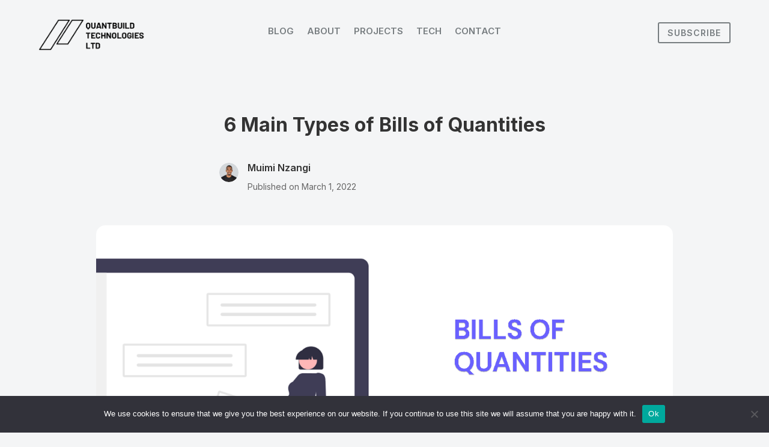

--- FILE ---
content_type: text/html; charset=utf-8
request_url: https://www.google.com/recaptcha/api2/anchor?ar=1&k=6LcmoMoqAAAAANip5hZpIQFDGk31RReMnCI08ZJg&co=aHR0cHM6Ly9xdWFudGJ1aWxkLmNvLmtlOjQ0Mw..&hl=en&v=PoyoqOPhxBO7pBk68S4YbpHZ&size=invisible&anchor-ms=20000&execute-ms=30000&cb=ooaoqzx3njpd
body_size: 48532
content:
<!DOCTYPE HTML><html dir="ltr" lang="en"><head><meta http-equiv="Content-Type" content="text/html; charset=UTF-8">
<meta http-equiv="X-UA-Compatible" content="IE=edge">
<title>reCAPTCHA</title>
<style type="text/css">
/* cyrillic-ext */
@font-face {
  font-family: 'Roboto';
  font-style: normal;
  font-weight: 400;
  font-stretch: 100%;
  src: url(//fonts.gstatic.com/s/roboto/v48/KFO7CnqEu92Fr1ME7kSn66aGLdTylUAMa3GUBHMdazTgWw.woff2) format('woff2');
  unicode-range: U+0460-052F, U+1C80-1C8A, U+20B4, U+2DE0-2DFF, U+A640-A69F, U+FE2E-FE2F;
}
/* cyrillic */
@font-face {
  font-family: 'Roboto';
  font-style: normal;
  font-weight: 400;
  font-stretch: 100%;
  src: url(//fonts.gstatic.com/s/roboto/v48/KFO7CnqEu92Fr1ME7kSn66aGLdTylUAMa3iUBHMdazTgWw.woff2) format('woff2');
  unicode-range: U+0301, U+0400-045F, U+0490-0491, U+04B0-04B1, U+2116;
}
/* greek-ext */
@font-face {
  font-family: 'Roboto';
  font-style: normal;
  font-weight: 400;
  font-stretch: 100%;
  src: url(//fonts.gstatic.com/s/roboto/v48/KFO7CnqEu92Fr1ME7kSn66aGLdTylUAMa3CUBHMdazTgWw.woff2) format('woff2');
  unicode-range: U+1F00-1FFF;
}
/* greek */
@font-face {
  font-family: 'Roboto';
  font-style: normal;
  font-weight: 400;
  font-stretch: 100%;
  src: url(//fonts.gstatic.com/s/roboto/v48/KFO7CnqEu92Fr1ME7kSn66aGLdTylUAMa3-UBHMdazTgWw.woff2) format('woff2');
  unicode-range: U+0370-0377, U+037A-037F, U+0384-038A, U+038C, U+038E-03A1, U+03A3-03FF;
}
/* math */
@font-face {
  font-family: 'Roboto';
  font-style: normal;
  font-weight: 400;
  font-stretch: 100%;
  src: url(//fonts.gstatic.com/s/roboto/v48/KFO7CnqEu92Fr1ME7kSn66aGLdTylUAMawCUBHMdazTgWw.woff2) format('woff2');
  unicode-range: U+0302-0303, U+0305, U+0307-0308, U+0310, U+0312, U+0315, U+031A, U+0326-0327, U+032C, U+032F-0330, U+0332-0333, U+0338, U+033A, U+0346, U+034D, U+0391-03A1, U+03A3-03A9, U+03B1-03C9, U+03D1, U+03D5-03D6, U+03F0-03F1, U+03F4-03F5, U+2016-2017, U+2034-2038, U+203C, U+2040, U+2043, U+2047, U+2050, U+2057, U+205F, U+2070-2071, U+2074-208E, U+2090-209C, U+20D0-20DC, U+20E1, U+20E5-20EF, U+2100-2112, U+2114-2115, U+2117-2121, U+2123-214F, U+2190, U+2192, U+2194-21AE, U+21B0-21E5, U+21F1-21F2, U+21F4-2211, U+2213-2214, U+2216-22FF, U+2308-230B, U+2310, U+2319, U+231C-2321, U+2336-237A, U+237C, U+2395, U+239B-23B7, U+23D0, U+23DC-23E1, U+2474-2475, U+25AF, U+25B3, U+25B7, U+25BD, U+25C1, U+25CA, U+25CC, U+25FB, U+266D-266F, U+27C0-27FF, U+2900-2AFF, U+2B0E-2B11, U+2B30-2B4C, U+2BFE, U+3030, U+FF5B, U+FF5D, U+1D400-1D7FF, U+1EE00-1EEFF;
}
/* symbols */
@font-face {
  font-family: 'Roboto';
  font-style: normal;
  font-weight: 400;
  font-stretch: 100%;
  src: url(//fonts.gstatic.com/s/roboto/v48/KFO7CnqEu92Fr1ME7kSn66aGLdTylUAMaxKUBHMdazTgWw.woff2) format('woff2');
  unicode-range: U+0001-000C, U+000E-001F, U+007F-009F, U+20DD-20E0, U+20E2-20E4, U+2150-218F, U+2190, U+2192, U+2194-2199, U+21AF, U+21E6-21F0, U+21F3, U+2218-2219, U+2299, U+22C4-22C6, U+2300-243F, U+2440-244A, U+2460-24FF, U+25A0-27BF, U+2800-28FF, U+2921-2922, U+2981, U+29BF, U+29EB, U+2B00-2BFF, U+4DC0-4DFF, U+FFF9-FFFB, U+10140-1018E, U+10190-1019C, U+101A0, U+101D0-101FD, U+102E0-102FB, U+10E60-10E7E, U+1D2C0-1D2D3, U+1D2E0-1D37F, U+1F000-1F0FF, U+1F100-1F1AD, U+1F1E6-1F1FF, U+1F30D-1F30F, U+1F315, U+1F31C, U+1F31E, U+1F320-1F32C, U+1F336, U+1F378, U+1F37D, U+1F382, U+1F393-1F39F, U+1F3A7-1F3A8, U+1F3AC-1F3AF, U+1F3C2, U+1F3C4-1F3C6, U+1F3CA-1F3CE, U+1F3D4-1F3E0, U+1F3ED, U+1F3F1-1F3F3, U+1F3F5-1F3F7, U+1F408, U+1F415, U+1F41F, U+1F426, U+1F43F, U+1F441-1F442, U+1F444, U+1F446-1F449, U+1F44C-1F44E, U+1F453, U+1F46A, U+1F47D, U+1F4A3, U+1F4B0, U+1F4B3, U+1F4B9, U+1F4BB, U+1F4BF, U+1F4C8-1F4CB, U+1F4D6, U+1F4DA, U+1F4DF, U+1F4E3-1F4E6, U+1F4EA-1F4ED, U+1F4F7, U+1F4F9-1F4FB, U+1F4FD-1F4FE, U+1F503, U+1F507-1F50B, U+1F50D, U+1F512-1F513, U+1F53E-1F54A, U+1F54F-1F5FA, U+1F610, U+1F650-1F67F, U+1F687, U+1F68D, U+1F691, U+1F694, U+1F698, U+1F6AD, U+1F6B2, U+1F6B9-1F6BA, U+1F6BC, U+1F6C6-1F6CF, U+1F6D3-1F6D7, U+1F6E0-1F6EA, U+1F6F0-1F6F3, U+1F6F7-1F6FC, U+1F700-1F7FF, U+1F800-1F80B, U+1F810-1F847, U+1F850-1F859, U+1F860-1F887, U+1F890-1F8AD, U+1F8B0-1F8BB, U+1F8C0-1F8C1, U+1F900-1F90B, U+1F93B, U+1F946, U+1F984, U+1F996, U+1F9E9, U+1FA00-1FA6F, U+1FA70-1FA7C, U+1FA80-1FA89, U+1FA8F-1FAC6, U+1FACE-1FADC, U+1FADF-1FAE9, U+1FAF0-1FAF8, U+1FB00-1FBFF;
}
/* vietnamese */
@font-face {
  font-family: 'Roboto';
  font-style: normal;
  font-weight: 400;
  font-stretch: 100%;
  src: url(//fonts.gstatic.com/s/roboto/v48/KFO7CnqEu92Fr1ME7kSn66aGLdTylUAMa3OUBHMdazTgWw.woff2) format('woff2');
  unicode-range: U+0102-0103, U+0110-0111, U+0128-0129, U+0168-0169, U+01A0-01A1, U+01AF-01B0, U+0300-0301, U+0303-0304, U+0308-0309, U+0323, U+0329, U+1EA0-1EF9, U+20AB;
}
/* latin-ext */
@font-face {
  font-family: 'Roboto';
  font-style: normal;
  font-weight: 400;
  font-stretch: 100%;
  src: url(//fonts.gstatic.com/s/roboto/v48/KFO7CnqEu92Fr1ME7kSn66aGLdTylUAMa3KUBHMdazTgWw.woff2) format('woff2');
  unicode-range: U+0100-02BA, U+02BD-02C5, U+02C7-02CC, U+02CE-02D7, U+02DD-02FF, U+0304, U+0308, U+0329, U+1D00-1DBF, U+1E00-1E9F, U+1EF2-1EFF, U+2020, U+20A0-20AB, U+20AD-20C0, U+2113, U+2C60-2C7F, U+A720-A7FF;
}
/* latin */
@font-face {
  font-family: 'Roboto';
  font-style: normal;
  font-weight: 400;
  font-stretch: 100%;
  src: url(//fonts.gstatic.com/s/roboto/v48/KFO7CnqEu92Fr1ME7kSn66aGLdTylUAMa3yUBHMdazQ.woff2) format('woff2');
  unicode-range: U+0000-00FF, U+0131, U+0152-0153, U+02BB-02BC, U+02C6, U+02DA, U+02DC, U+0304, U+0308, U+0329, U+2000-206F, U+20AC, U+2122, U+2191, U+2193, U+2212, U+2215, U+FEFF, U+FFFD;
}
/* cyrillic-ext */
@font-face {
  font-family: 'Roboto';
  font-style: normal;
  font-weight: 500;
  font-stretch: 100%;
  src: url(//fonts.gstatic.com/s/roboto/v48/KFO7CnqEu92Fr1ME7kSn66aGLdTylUAMa3GUBHMdazTgWw.woff2) format('woff2');
  unicode-range: U+0460-052F, U+1C80-1C8A, U+20B4, U+2DE0-2DFF, U+A640-A69F, U+FE2E-FE2F;
}
/* cyrillic */
@font-face {
  font-family: 'Roboto';
  font-style: normal;
  font-weight: 500;
  font-stretch: 100%;
  src: url(//fonts.gstatic.com/s/roboto/v48/KFO7CnqEu92Fr1ME7kSn66aGLdTylUAMa3iUBHMdazTgWw.woff2) format('woff2');
  unicode-range: U+0301, U+0400-045F, U+0490-0491, U+04B0-04B1, U+2116;
}
/* greek-ext */
@font-face {
  font-family: 'Roboto';
  font-style: normal;
  font-weight: 500;
  font-stretch: 100%;
  src: url(//fonts.gstatic.com/s/roboto/v48/KFO7CnqEu92Fr1ME7kSn66aGLdTylUAMa3CUBHMdazTgWw.woff2) format('woff2');
  unicode-range: U+1F00-1FFF;
}
/* greek */
@font-face {
  font-family: 'Roboto';
  font-style: normal;
  font-weight: 500;
  font-stretch: 100%;
  src: url(//fonts.gstatic.com/s/roboto/v48/KFO7CnqEu92Fr1ME7kSn66aGLdTylUAMa3-UBHMdazTgWw.woff2) format('woff2');
  unicode-range: U+0370-0377, U+037A-037F, U+0384-038A, U+038C, U+038E-03A1, U+03A3-03FF;
}
/* math */
@font-face {
  font-family: 'Roboto';
  font-style: normal;
  font-weight: 500;
  font-stretch: 100%;
  src: url(//fonts.gstatic.com/s/roboto/v48/KFO7CnqEu92Fr1ME7kSn66aGLdTylUAMawCUBHMdazTgWw.woff2) format('woff2');
  unicode-range: U+0302-0303, U+0305, U+0307-0308, U+0310, U+0312, U+0315, U+031A, U+0326-0327, U+032C, U+032F-0330, U+0332-0333, U+0338, U+033A, U+0346, U+034D, U+0391-03A1, U+03A3-03A9, U+03B1-03C9, U+03D1, U+03D5-03D6, U+03F0-03F1, U+03F4-03F5, U+2016-2017, U+2034-2038, U+203C, U+2040, U+2043, U+2047, U+2050, U+2057, U+205F, U+2070-2071, U+2074-208E, U+2090-209C, U+20D0-20DC, U+20E1, U+20E5-20EF, U+2100-2112, U+2114-2115, U+2117-2121, U+2123-214F, U+2190, U+2192, U+2194-21AE, U+21B0-21E5, U+21F1-21F2, U+21F4-2211, U+2213-2214, U+2216-22FF, U+2308-230B, U+2310, U+2319, U+231C-2321, U+2336-237A, U+237C, U+2395, U+239B-23B7, U+23D0, U+23DC-23E1, U+2474-2475, U+25AF, U+25B3, U+25B7, U+25BD, U+25C1, U+25CA, U+25CC, U+25FB, U+266D-266F, U+27C0-27FF, U+2900-2AFF, U+2B0E-2B11, U+2B30-2B4C, U+2BFE, U+3030, U+FF5B, U+FF5D, U+1D400-1D7FF, U+1EE00-1EEFF;
}
/* symbols */
@font-face {
  font-family: 'Roboto';
  font-style: normal;
  font-weight: 500;
  font-stretch: 100%;
  src: url(//fonts.gstatic.com/s/roboto/v48/KFO7CnqEu92Fr1ME7kSn66aGLdTylUAMaxKUBHMdazTgWw.woff2) format('woff2');
  unicode-range: U+0001-000C, U+000E-001F, U+007F-009F, U+20DD-20E0, U+20E2-20E4, U+2150-218F, U+2190, U+2192, U+2194-2199, U+21AF, U+21E6-21F0, U+21F3, U+2218-2219, U+2299, U+22C4-22C6, U+2300-243F, U+2440-244A, U+2460-24FF, U+25A0-27BF, U+2800-28FF, U+2921-2922, U+2981, U+29BF, U+29EB, U+2B00-2BFF, U+4DC0-4DFF, U+FFF9-FFFB, U+10140-1018E, U+10190-1019C, U+101A0, U+101D0-101FD, U+102E0-102FB, U+10E60-10E7E, U+1D2C0-1D2D3, U+1D2E0-1D37F, U+1F000-1F0FF, U+1F100-1F1AD, U+1F1E6-1F1FF, U+1F30D-1F30F, U+1F315, U+1F31C, U+1F31E, U+1F320-1F32C, U+1F336, U+1F378, U+1F37D, U+1F382, U+1F393-1F39F, U+1F3A7-1F3A8, U+1F3AC-1F3AF, U+1F3C2, U+1F3C4-1F3C6, U+1F3CA-1F3CE, U+1F3D4-1F3E0, U+1F3ED, U+1F3F1-1F3F3, U+1F3F5-1F3F7, U+1F408, U+1F415, U+1F41F, U+1F426, U+1F43F, U+1F441-1F442, U+1F444, U+1F446-1F449, U+1F44C-1F44E, U+1F453, U+1F46A, U+1F47D, U+1F4A3, U+1F4B0, U+1F4B3, U+1F4B9, U+1F4BB, U+1F4BF, U+1F4C8-1F4CB, U+1F4D6, U+1F4DA, U+1F4DF, U+1F4E3-1F4E6, U+1F4EA-1F4ED, U+1F4F7, U+1F4F9-1F4FB, U+1F4FD-1F4FE, U+1F503, U+1F507-1F50B, U+1F50D, U+1F512-1F513, U+1F53E-1F54A, U+1F54F-1F5FA, U+1F610, U+1F650-1F67F, U+1F687, U+1F68D, U+1F691, U+1F694, U+1F698, U+1F6AD, U+1F6B2, U+1F6B9-1F6BA, U+1F6BC, U+1F6C6-1F6CF, U+1F6D3-1F6D7, U+1F6E0-1F6EA, U+1F6F0-1F6F3, U+1F6F7-1F6FC, U+1F700-1F7FF, U+1F800-1F80B, U+1F810-1F847, U+1F850-1F859, U+1F860-1F887, U+1F890-1F8AD, U+1F8B0-1F8BB, U+1F8C0-1F8C1, U+1F900-1F90B, U+1F93B, U+1F946, U+1F984, U+1F996, U+1F9E9, U+1FA00-1FA6F, U+1FA70-1FA7C, U+1FA80-1FA89, U+1FA8F-1FAC6, U+1FACE-1FADC, U+1FADF-1FAE9, U+1FAF0-1FAF8, U+1FB00-1FBFF;
}
/* vietnamese */
@font-face {
  font-family: 'Roboto';
  font-style: normal;
  font-weight: 500;
  font-stretch: 100%;
  src: url(//fonts.gstatic.com/s/roboto/v48/KFO7CnqEu92Fr1ME7kSn66aGLdTylUAMa3OUBHMdazTgWw.woff2) format('woff2');
  unicode-range: U+0102-0103, U+0110-0111, U+0128-0129, U+0168-0169, U+01A0-01A1, U+01AF-01B0, U+0300-0301, U+0303-0304, U+0308-0309, U+0323, U+0329, U+1EA0-1EF9, U+20AB;
}
/* latin-ext */
@font-face {
  font-family: 'Roboto';
  font-style: normal;
  font-weight: 500;
  font-stretch: 100%;
  src: url(//fonts.gstatic.com/s/roboto/v48/KFO7CnqEu92Fr1ME7kSn66aGLdTylUAMa3KUBHMdazTgWw.woff2) format('woff2');
  unicode-range: U+0100-02BA, U+02BD-02C5, U+02C7-02CC, U+02CE-02D7, U+02DD-02FF, U+0304, U+0308, U+0329, U+1D00-1DBF, U+1E00-1E9F, U+1EF2-1EFF, U+2020, U+20A0-20AB, U+20AD-20C0, U+2113, U+2C60-2C7F, U+A720-A7FF;
}
/* latin */
@font-face {
  font-family: 'Roboto';
  font-style: normal;
  font-weight: 500;
  font-stretch: 100%;
  src: url(//fonts.gstatic.com/s/roboto/v48/KFO7CnqEu92Fr1ME7kSn66aGLdTylUAMa3yUBHMdazQ.woff2) format('woff2');
  unicode-range: U+0000-00FF, U+0131, U+0152-0153, U+02BB-02BC, U+02C6, U+02DA, U+02DC, U+0304, U+0308, U+0329, U+2000-206F, U+20AC, U+2122, U+2191, U+2193, U+2212, U+2215, U+FEFF, U+FFFD;
}
/* cyrillic-ext */
@font-face {
  font-family: 'Roboto';
  font-style: normal;
  font-weight: 900;
  font-stretch: 100%;
  src: url(//fonts.gstatic.com/s/roboto/v48/KFO7CnqEu92Fr1ME7kSn66aGLdTylUAMa3GUBHMdazTgWw.woff2) format('woff2');
  unicode-range: U+0460-052F, U+1C80-1C8A, U+20B4, U+2DE0-2DFF, U+A640-A69F, U+FE2E-FE2F;
}
/* cyrillic */
@font-face {
  font-family: 'Roboto';
  font-style: normal;
  font-weight: 900;
  font-stretch: 100%;
  src: url(//fonts.gstatic.com/s/roboto/v48/KFO7CnqEu92Fr1ME7kSn66aGLdTylUAMa3iUBHMdazTgWw.woff2) format('woff2');
  unicode-range: U+0301, U+0400-045F, U+0490-0491, U+04B0-04B1, U+2116;
}
/* greek-ext */
@font-face {
  font-family: 'Roboto';
  font-style: normal;
  font-weight: 900;
  font-stretch: 100%;
  src: url(//fonts.gstatic.com/s/roboto/v48/KFO7CnqEu92Fr1ME7kSn66aGLdTylUAMa3CUBHMdazTgWw.woff2) format('woff2');
  unicode-range: U+1F00-1FFF;
}
/* greek */
@font-face {
  font-family: 'Roboto';
  font-style: normal;
  font-weight: 900;
  font-stretch: 100%;
  src: url(//fonts.gstatic.com/s/roboto/v48/KFO7CnqEu92Fr1ME7kSn66aGLdTylUAMa3-UBHMdazTgWw.woff2) format('woff2');
  unicode-range: U+0370-0377, U+037A-037F, U+0384-038A, U+038C, U+038E-03A1, U+03A3-03FF;
}
/* math */
@font-face {
  font-family: 'Roboto';
  font-style: normal;
  font-weight: 900;
  font-stretch: 100%;
  src: url(//fonts.gstatic.com/s/roboto/v48/KFO7CnqEu92Fr1ME7kSn66aGLdTylUAMawCUBHMdazTgWw.woff2) format('woff2');
  unicode-range: U+0302-0303, U+0305, U+0307-0308, U+0310, U+0312, U+0315, U+031A, U+0326-0327, U+032C, U+032F-0330, U+0332-0333, U+0338, U+033A, U+0346, U+034D, U+0391-03A1, U+03A3-03A9, U+03B1-03C9, U+03D1, U+03D5-03D6, U+03F0-03F1, U+03F4-03F5, U+2016-2017, U+2034-2038, U+203C, U+2040, U+2043, U+2047, U+2050, U+2057, U+205F, U+2070-2071, U+2074-208E, U+2090-209C, U+20D0-20DC, U+20E1, U+20E5-20EF, U+2100-2112, U+2114-2115, U+2117-2121, U+2123-214F, U+2190, U+2192, U+2194-21AE, U+21B0-21E5, U+21F1-21F2, U+21F4-2211, U+2213-2214, U+2216-22FF, U+2308-230B, U+2310, U+2319, U+231C-2321, U+2336-237A, U+237C, U+2395, U+239B-23B7, U+23D0, U+23DC-23E1, U+2474-2475, U+25AF, U+25B3, U+25B7, U+25BD, U+25C1, U+25CA, U+25CC, U+25FB, U+266D-266F, U+27C0-27FF, U+2900-2AFF, U+2B0E-2B11, U+2B30-2B4C, U+2BFE, U+3030, U+FF5B, U+FF5D, U+1D400-1D7FF, U+1EE00-1EEFF;
}
/* symbols */
@font-face {
  font-family: 'Roboto';
  font-style: normal;
  font-weight: 900;
  font-stretch: 100%;
  src: url(//fonts.gstatic.com/s/roboto/v48/KFO7CnqEu92Fr1ME7kSn66aGLdTylUAMaxKUBHMdazTgWw.woff2) format('woff2');
  unicode-range: U+0001-000C, U+000E-001F, U+007F-009F, U+20DD-20E0, U+20E2-20E4, U+2150-218F, U+2190, U+2192, U+2194-2199, U+21AF, U+21E6-21F0, U+21F3, U+2218-2219, U+2299, U+22C4-22C6, U+2300-243F, U+2440-244A, U+2460-24FF, U+25A0-27BF, U+2800-28FF, U+2921-2922, U+2981, U+29BF, U+29EB, U+2B00-2BFF, U+4DC0-4DFF, U+FFF9-FFFB, U+10140-1018E, U+10190-1019C, U+101A0, U+101D0-101FD, U+102E0-102FB, U+10E60-10E7E, U+1D2C0-1D2D3, U+1D2E0-1D37F, U+1F000-1F0FF, U+1F100-1F1AD, U+1F1E6-1F1FF, U+1F30D-1F30F, U+1F315, U+1F31C, U+1F31E, U+1F320-1F32C, U+1F336, U+1F378, U+1F37D, U+1F382, U+1F393-1F39F, U+1F3A7-1F3A8, U+1F3AC-1F3AF, U+1F3C2, U+1F3C4-1F3C6, U+1F3CA-1F3CE, U+1F3D4-1F3E0, U+1F3ED, U+1F3F1-1F3F3, U+1F3F5-1F3F7, U+1F408, U+1F415, U+1F41F, U+1F426, U+1F43F, U+1F441-1F442, U+1F444, U+1F446-1F449, U+1F44C-1F44E, U+1F453, U+1F46A, U+1F47D, U+1F4A3, U+1F4B0, U+1F4B3, U+1F4B9, U+1F4BB, U+1F4BF, U+1F4C8-1F4CB, U+1F4D6, U+1F4DA, U+1F4DF, U+1F4E3-1F4E6, U+1F4EA-1F4ED, U+1F4F7, U+1F4F9-1F4FB, U+1F4FD-1F4FE, U+1F503, U+1F507-1F50B, U+1F50D, U+1F512-1F513, U+1F53E-1F54A, U+1F54F-1F5FA, U+1F610, U+1F650-1F67F, U+1F687, U+1F68D, U+1F691, U+1F694, U+1F698, U+1F6AD, U+1F6B2, U+1F6B9-1F6BA, U+1F6BC, U+1F6C6-1F6CF, U+1F6D3-1F6D7, U+1F6E0-1F6EA, U+1F6F0-1F6F3, U+1F6F7-1F6FC, U+1F700-1F7FF, U+1F800-1F80B, U+1F810-1F847, U+1F850-1F859, U+1F860-1F887, U+1F890-1F8AD, U+1F8B0-1F8BB, U+1F8C0-1F8C1, U+1F900-1F90B, U+1F93B, U+1F946, U+1F984, U+1F996, U+1F9E9, U+1FA00-1FA6F, U+1FA70-1FA7C, U+1FA80-1FA89, U+1FA8F-1FAC6, U+1FACE-1FADC, U+1FADF-1FAE9, U+1FAF0-1FAF8, U+1FB00-1FBFF;
}
/* vietnamese */
@font-face {
  font-family: 'Roboto';
  font-style: normal;
  font-weight: 900;
  font-stretch: 100%;
  src: url(//fonts.gstatic.com/s/roboto/v48/KFO7CnqEu92Fr1ME7kSn66aGLdTylUAMa3OUBHMdazTgWw.woff2) format('woff2');
  unicode-range: U+0102-0103, U+0110-0111, U+0128-0129, U+0168-0169, U+01A0-01A1, U+01AF-01B0, U+0300-0301, U+0303-0304, U+0308-0309, U+0323, U+0329, U+1EA0-1EF9, U+20AB;
}
/* latin-ext */
@font-face {
  font-family: 'Roboto';
  font-style: normal;
  font-weight: 900;
  font-stretch: 100%;
  src: url(//fonts.gstatic.com/s/roboto/v48/KFO7CnqEu92Fr1ME7kSn66aGLdTylUAMa3KUBHMdazTgWw.woff2) format('woff2');
  unicode-range: U+0100-02BA, U+02BD-02C5, U+02C7-02CC, U+02CE-02D7, U+02DD-02FF, U+0304, U+0308, U+0329, U+1D00-1DBF, U+1E00-1E9F, U+1EF2-1EFF, U+2020, U+20A0-20AB, U+20AD-20C0, U+2113, U+2C60-2C7F, U+A720-A7FF;
}
/* latin */
@font-face {
  font-family: 'Roboto';
  font-style: normal;
  font-weight: 900;
  font-stretch: 100%;
  src: url(//fonts.gstatic.com/s/roboto/v48/KFO7CnqEu92Fr1ME7kSn66aGLdTylUAMa3yUBHMdazQ.woff2) format('woff2');
  unicode-range: U+0000-00FF, U+0131, U+0152-0153, U+02BB-02BC, U+02C6, U+02DA, U+02DC, U+0304, U+0308, U+0329, U+2000-206F, U+20AC, U+2122, U+2191, U+2193, U+2212, U+2215, U+FEFF, U+FFFD;
}

</style>
<link rel="stylesheet" type="text/css" href="https://www.gstatic.com/recaptcha/releases/PoyoqOPhxBO7pBk68S4YbpHZ/styles__ltr.css">
<script nonce="Bt2jfRBIQZXoi2kyDhXslA" type="text/javascript">window['__recaptcha_api'] = 'https://www.google.com/recaptcha/api2/';</script>
<script type="text/javascript" src="https://www.gstatic.com/recaptcha/releases/PoyoqOPhxBO7pBk68S4YbpHZ/recaptcha__en.js" nonce="Bt2jfRBIQZXoi2kyDhXslA">
      
    </script></head>
<body><div id="rc-anchor-alert" class="rc-anchor-alert"></div>
<input type="hidden" id="recaptcha-token" value="[base64]">
<script type="text/javascript" nonce="Bt2jfRBIQZXoi2kyDhXslA">
      recaptcha.anchor.Main.init("[\x22ainput\x22,[\x22bgdata\x22,\x22\x22,\[base64]/[base64]/bmV3IFpbdF0obVswXSk6Sz09Mj9uZXcgWlt0XShtWzBdLG1bMV0pOks9PTM/bmV3IFpbdF0obVswXSxtWzFdLG1bMl0pOks9PTQ/[base64]/[base64]/[base64]/[base64]/[base64]/[base64]/[base64]/[base64]/[base64]/[base64]/[base64]/[base64]/[base64]/[base64]\\u003d\\u003d\x22,\[base64]\\u003d\x22,\x22wpbDnsK7wpXDksKAwrXCl0NuNxzCiMOIfcKmLkl3woJxwr/[base64]/ChWPDvAfDhsOQKsKcBUJON8KPw4XDvMK0woU5w7XDi8OidsOKw7BwwowXWz/DhcKVw5YhXwltwoJSOiLCqy7Cni3ChBlzw4ANXsKKwonDohptwrF0OUDDvzrCl8KZHVFzw4Q3VMKhwqEORMKRw6ooB13CtHDDvBBbwo3DqMKow6Eyw4d9Cz/DrMOTw6TDsxM4wrnCqj/DkcOIIGdSw6xlMsOAw5FjFMOCZsKrRsKvwobCucK5wr01LsKQw7seIwXCmxs3JHvDhi1Va8KxJMOyNhAfw4hXwrbDlMOBS8OJw6jDjcOEesOFb8O8ZMKRwqnDmF/DmAYNfjs8wpvCsMKbNcKvw6rClcK3Nm0fVVNBKsOYQ3LDiMOuJEfCnXQnf8KGwqjDqMO7w4pRdcKqDcKCwoUzw6IjaxPCtMO2w57CpMKybz4Pw442w5DCu8KgcsKqB8O7ccKLGsK/[base64]/DucKRwqRdP0bDg35Gw41Uw4LDmFsBw6Iee1VOV0PClyAwFcKTJMKZw6hqQ8Odw4XCgMOIwqI5IwbCrcK4w4rDncKHScK4CzBKLmMbwpAZw7ckw49iwrzCljXCvMKfw5YGwqZ0JsO5Kw3Cug1MwrrCs8OGwo3CgQnCt0UQVcKNYMKMF8Ozd8KROU/CngcOEys+dFzDjhtiwrbCjsOkSMKpw6oAacOWNsKpLsKdTlhUQSRPPC/DsHI0wr5pw6vDu1tqf8Khw5fDpcOBPMKmw4xBNE8XOcODwqvChBrDshrClMOmWndRwqovwph3ecK/Ti7ChsOYw6DCgSXCm25kw4fDrkfDlSrCoTFRwr/DjcOMwrkIw7sLecKGBnTCq8KOEsO/wo3Dpy0Owp/DrsK5HykSesO/JGgpdMOda1vDmcKNw5XDg19QOyQFwp3Cq8Ovw7FDwozDqFXCqQVPw5TDvSJmwo4kdCYlSk3CpcKgw5HCoMKbw5QdGgPCjSN8wrlhPsK7McO/wrjDiAQjUhHCvVvDnms9w7Y1w4zDmBwmVGN1bMKhw7x5w6QjwoEXw7zDkhDCgDLCrMKIwr/DhjkJU8K5w4HDuywlQcOLw6bCtsKSw53DlEnCg0hyD8OtIcK4O8K7w53Cj8K/[base64]/TsOrw6pVGS3DrCtJVwxEwrNrw5QjdcKSV8Ozw5vDsgrCh0Isdk7DhC/DisK0IcKee0U4w4s7Z2HCnlNCwqoww7zDi8KXEk/Cr23DmsKDDMK8SsOrw64VXsOPK8KFaEzCoAdLN8Kdwq/[base64]/Cl8O3KsO2wox2w4o5H8Ktw7ZaHsKRwq7DjHbCscK4w7zCsgEQPsK5wrtiFB7DpcK5DWnDr8OVM3t/XTXDo2vCnnJsw4IDf8KvQcOhw5LCs8KULWDDlsOjwrXDpsKSw5dUw79zUcK5wr/CssKmw6zDnWHCksKFCCJ7Y2LDtMObwpAaWzQuwq/[base64]/DnMOpw63CpMKZaHMGQMOgCsONwrAhwo0zb1fDlcOBwoM+wo7CpW/[base64]/L37DnVBNTEA3w5/ChWnCpcKRwqXDvF5fwo52w5VWwqUaUVrDkivDucKUwpHCrsKgHcKXXks7UBjDlcOOQhPCuQgowr/Cni1Hw7QBRAd+cXZawrLDtcKiGScewrbCp3t/w7APwqjCjsOCSyvDn8KswobCgm3DkjhUw4fCicK+J8KDwpfCo8O8w7t0wqd6JMOsIMKGYMOrwobClMKsw7jDnGvCnW3DkMKqTMOnw7vCoMOfDcOSwogfHTTChR/CmVtTw6jDpTNwwovCs8OqD8OcY8OLDyTDjWLCk8OiFsOdwq5xw5fDtMOLwonDsCYbG8OWLH3Cj2/[base64]/CpcOdw4JQwpTDoRbDiyMzCzYTTkXCosKHw4RDGGFBw6/DtsKywrPCpiHCrcOyRCkdwqnDnUcJOcKvwr/[base64]/CvjYrZsOwJHvDgy85Flh0H8K9wqjChcOCw5NlN1PCt8KAdhdMw50fP1rDrDTCqcKoQsKdaMOrX8Kgw5nCpATDkXPCnMKAw4Nlw6hgJMKRwo3ChCPDhGzDl1TDjU/DpzbCsFTDgzkvTwTDhRhaNg9FDsOyVBPDqsO/[base64]/Dr17Dmlhvwptlw6Y5w71Jw5XDqXPDocKtwqfDpsKdeCJjw5rDnBHDkMKywr3CtzDCuksqdV9Aw7fDu0jDmixtB8OQU8Oww5M0GMOXw67CnMKzMsOmAFo6HVoEVsKudMKKwrNdGVjCr8OWwqwqFw4vw6wICCrCoGPDmXEQw4jDvcKWDm/CqXg2U8ODFsO9w7HCiQMVw7tpw7rDkB05M8Kjwr/Cq8Ouw4zDqMKzwo4iOsKfwqhGwpjDkRRQYW8fGcKCwq/DosKUwovCsMOPaG8hfVBlA8K3wokPw4JRwqXDosO7w7nCpVNYwo13wr7DpMO0w47DisK1OQ97wqYbEV4QwrDDrARHwoFPwo3DtcOjwrlUF05rW8OCw60jw4YvRyxmc8Oaw7APflYmYzvCiGLDgSQ0w57DgGTDp8Oudn5lP8K/wqnDsHzCiBgJVBLDl8K8w44PwqFlZsKgwoTDk8OawrfDg8OCw6/DusKjO8KCwqXCoX/Dv8K6w6YXI8KjG08pwpLCkMKswojCjDzDvT5Iw7/DpgwCw5ZfwrnDgMKkCFLCu8Orw5gJw4TClWkUWwfCmnHDr8Kqw7vCvMKiL8K0w79lP8OCw6rDkcODRxvDkFDCsnMIwrTDnALCmcK6BS5yHmfCkMO7HcKjITXCnB/Du8O0wrctw7jCtSvCvDV1w43DojrCjSbDv8KQWMKVw5XCgXwwFTLDj3UGXsOoTsOpCHskJzrCoUkkM1DDkgB4w5hBwozCsMKoSMO5wpvDgcO3wozCvGReEMKtSk/Chw4xw7bCh8K2NFMWYcODwpJkw7M0JBLDm8KVe8KwSFzCg2rDp8KXw7dWKjMFakxKw7tEwqMywrHDqMKEw5/CujHCtUVxecKbw4gIAzTCk8OAwoBvKgtHw6MVasK5LRPDqipvw7rDrj7DonAVfjI+ABzDujkbwqvDtMO1BypwHsK8wqNAXsKew7PDs1IVInNYfsKdbMO4wpvDvMOhwrIgw43CmgbDqMKdwr8jw7NQwrQLGW/DrWA3w4nCqmnDocKjfcKBwqgIwr/CjsKbWcOaY8KZwrh4Zm3ChgV/DsOpTcO/NMK/wq0oCEPCmsO4c8OjwoTDv8O9wowFHSNNw7nClcKaecOHwrEKdHDDsijCmsOcGcOaH3xOw4nDlsKsw60cAcOewoBgB8OxwoljHsK8woNpSsKDaRYCwr1Yw6/ChsKLw4bCtMKNUcOUwo/CrAx5w5XDmCnDpMK+YsOsNMKcwr9GE8O6LsOXw6g+FcKzw7bCs8KrGE8ww5UjCcOywqQaw6NEwq7CjBbDhFHDusKIwpnCh8OUwqfCqg/DicKnw7PCicK0YsKlbzUZPHo0P37DqEl7w5PConLCg8KXXwtJUMKtUCzDlQfCjHvDhMKCL8KbUwDDrcKXRxzCjsKZCsKMaGDCsUTCuTLDkCM7QcOmwoQnw5bDnMOpwpjDn2/Cm1I2EQJPBmVUTcKrABB5w5fDj8KbEhIEBMOscA1GwrDDnMOJwrt0w6/DnX3DqSTCusKoAX/[base64]/Dq8KWQ3PDtcKCw5LDtDrCgSfDvCzDqWERwqHCusOJw4DDi3RJKDILw4goV8KOwro/wo7DuSjDvlDDiHh8fyTClsKsw7bDv8OLEADDh2XClVnDujTCj8KQZ8KkBsOZwptJLMOZw40jLsKRwpJsW8OHwogzZDBxL2LCusOwNwDCqA/[base64]/b8Ofw7I7K8K6ScKUwpwgwpvCvsKAwqvDlzTDocOKbMKKW2x7OELCosOBFsKQwr7Dp8Kawo8rw7bDhzdnWxPCtwAkaWI9KVEww5A3KsO7wpI2MinCpijDuMOEwr54wrpUGMKHa0/DslYdcMKoIDxbw5bCscOFacKXeSVXw7JsJFrCpcOjYArDsyRswpHDu8KKwrUFwoDDoMOGCMKkdmDDoEPCqsOmw43DrFwkworDssOPwqnDkmsWwpELwqQzdcK/[base64]/wpLDmMKvwqVXCcKEwqDDrwVTwqLDi1XCsh3DqMKlw4kDwp0LQlp+wpFDOsOOw4E0OnnDsw7CrkElw4Rjwr84MRHCpUPDu8KPw4E+NMOjwrDCpsOCLyYaw4F/ZQIgw7hJNMKqw5hbwod4wpACUsKKBMKjwqV9cgROFlXCpCEqAzPDuMKSL8KxP8KNL8K7BUg6w4Udeg/DgW/Cp8OPwpvDpMOjwrNBG0XDkMKmdXTDt1EbImIIZcKcJMKNI8Kpw5zCnGXDnsORw5HCoVkBP3l2w4jCoMOPG8ORbcOgw5JiwqfDlMKDccK1wqcsworDjAwUByRkw6fDmlMwGcO4w6MQwobCnMO+bANDIcKvPyDCol/Dq8OFI8KvATTDu8O6wpXDjkTCkMK8Yxc4w6xDQBrCq3ofwqddCMKewpJCV8O6QCTCsmRDwocSw6rDhkJXwoFTeMOMVE/DplPCsm8KNUNPwrVBw4/[base64]/w5LDiHJvwqvDpnQzw6DDlcKswoxEw4fCqBZ+wqTDi2bCmcKIwr4mw4gGe8OQAzFTwqrDhAnDvmrDsUbDn1/Cq8KdC2BWwrBYw77ChgTCnMOtw5gLwoxHC8ONwrPDosKzwofCoGEqwqTDjMONAx8HwqnCtyN0RBd/w77Cs0sbDEbCmiLCuk/Dh8O/w7HDpmjDsGTDm8KbIwpTwrrDtcKawoXDt8O5McK1wogfcSHDnx80wo3DrF9xaMKRUMKISQDCtcOaeMO9XMKFwqFBw5jCpnrCrcKNZMKhTMO/wr4KIMOnw7J7wr/DgcOiUXI7fcKOwohkQsKNJnrDu8OTwo5PbcO1w6zCrj3CkCgSwroKwqlVU8Ksb8KWfynDsV1EWcO/wpPDnMKHwrXCpMOaw6jDgivCjErCq8KQwo7CtcK+w5nCpDHCh8K7EsKOaH/Dj8OFwqzDtsOkw5TCgMOHw6wKbcKcwpRIQxQzwqUMwqIPKcKoworDkW/[base64]/CskdBPsKBAsONPMKdbAlXHcK7LsO9w4luewnDj3/CnsK0RHBeMgFPwogOJsKcwqVCw4DCiHFiw63DlB7DvcOyw47DrS3Dvx3CiTMkwp/Dox4HaMO3JXfCpjLCqMKEw7J/[base64]/DvcOgb8O5w6fCssOMC28HEsOJwoFob8OxY0gsOsOCw7zDkcOew4vCt8OiHcKMwoVsPcOjwovDkDbCt8OgWEXDriw9wqtZwpPCqMOmwohYWW/Dn8KEEzxDYU9jwpHCmUtDw5rDt8KkdcOBEnpkw4AFKcKww4rCkMOOwp/CiMO+FFIkWyp9KyQrwrjDjARyfsOQw4MLwoNSZ8OQOsOvYcKpw5PDlcK4JcOXwrrCp8Kiw449w5BswrU7EsKhWm0ww6XDksOiw7HCr8Ogw57CpS3CknDDkMKXwppHwo/Cl8Kaa8K4wopbWcOZw6bCnkQiGsK6w71xw6wrwprCoMKDwrFGSMKRasOnwp/[base64]/Dj8OIw4PDtxF1wrXCrMO5HMKtZsKewqpxQyI9wqrDl8Kqwq5KbWfDjcOQwojCi0Vsw7XDl8OMC2LDrsO9VDLClcKHaSPCmX1AwqHCoizCmnNow6M9f8KYKEJxwpzCisKXwpDDm8Kow67DoT9LbMKJw4HDpsOABVokwoXDs2huwprDgW1vwoTDhMOeDj/DsFHDlsOKOX1bw5jClsOUw7Yww4rCj8OqwqFWw5LCv8KBI3F3aB5yK8Krw5PDi0oxw7YhN1LDisOfZ8OlDcOhAVpvwp3Dv0BHwq7ChG7DtsKzwqNqUsK6w7gkfcOjMsOMw4knw7bClcKofxbCi8KZw7DDlMOcwpbCnsKEUTU6w7A/ZXLDsMKtw6TCm8Osw5fDm8O1wqjCgzHDqndPwr/CvsKTQFZcKnvDlBhWw4XCrsKcw5vDnEnCkcKNw5Vhw7LCgMKOw7RpeMKZwoDCmzjCjT7DrgonaCjCkDAkNXJ7w6JRfsK1XDoHcDvDr8OBw55ow6pUw43DuAnDiH/[base64]/B8O1wrZedsKpOcKuYDVBWlBkw5fDt8KMck0Qc8OLwqETw7Idw4kbGitjfB82EsK2RsOBwpnDqMKjwrTDqEDDu8KFRsO6I8KzD8Kdw7rDicKJw4/DphvCvxsPYXxVUm/DusOGfMO9McOSHcK+wo0nFmxAdDPCix3DtWlTwp/ChG1gY8OSwrDDqMKxwpJDw7BFwqHDocK6wpTCm8O1McKzw43DvsKQwqkZThTCisK0w53ChcOAe2rDm8KAw4bDtMOKfgXDgRZ/[base64]/Cs8O5EcOSCMOsw7rCqcK/w7lZw4nCu8K/w71Ka8KOS8O3BsO9w5TCpB3ChMOJLn/DlG/Cig9Mw5nCssK5LsKowqAVwr0ZGXApwok2K8Kew68fPmUHwoEpwrTDp3zCgcK0LWgHw4XCiw1mK8OMwpjDssO8wpjCkn/[base64]/CmMOVw717woDDjzPCisOVQMKSDMOONy1zcWQ1w4YcREfCh8KAelM0w4rDjXxsR8OvT27DiA/DsmYtJ8KwGi3Dg8OqwpvCnXczwrDDpxd+F8OTNxkBAl3CrMKOwoJSWxDCg8Oqwq7CtcOhw6AVwqfDjsOzw63DlVbDgsKVwqnDhx7DhMKTw5TDuMO6EGvCssKBLcOhw5M6YMOgKsO9PsK2ZX43wrsfRcORCTPCnGzDsSDCgMOKUk7Dn0LCpcKZwr7DrVbDnsOywqc/[base64]/worCmR8kwpjCpsKowpRcwp9TIGvDr8KNwqgfHXMxcsKowrPDi8KbJ8OPPMKKwpAmacO9w6bDnsKTIRpcw7PCqB1tci5ww7/DgsOAEsO3fATCgk9AwqBfP2vCg8OHw5YNUTtNBsOGwooUQMKnB8KqwrlQw7F1ZgHCgHBFw53Dt8OuEkUgw6Ibwo4xS8K5w6LCmm3Dj8O2RMOmwojCiiFsMjPDkcOzw6XCt2DCiHI4w5EWHk3CucKcwqB4GsKtKsK9EQR+w6/Dhwcgw6JTIW/Dm8O/XWAOwokKw43CscO8w6ArwpzClMKaVsKOw44kRSZUBxl5bsOADsO2woQHwqUyw7RAfsKvYi1PBBAww6DDmSjDmsObDjwmVWgVw5PCqB1CZmMVLGPCiknCiDAMV1kQwrHDlm/Cuj5nQWcGeHw0MsKfw74dRj3CmsKAwq8ZwoArfMOjCMKsGDJZHcKiwqx2wpZMw7zDp8OSWsOCMSHDqsO3JsOiw6LDthpcw77Dk2PCuyvCkcOhw7zDtcOvwrI+w7MdEAg/[base64]/[base64]/DuVJ7wos3w6bChXzCjE/Cs8K+wobCgCMtw4vCtMKxwpAMT8Ozwq5GInPDhmcOZ8KWw6whw6zCosOdwoLDisOxHgTDrsKRwprDuTrDiMKjEMKFw7/CiMKiwo7Cqhw1H8KiKlAlw6J4wpJHwoJ6w5pxw63DkmILBcK8woJBw4R6CWMJwo3DhDnDpMOlwp7Cpz7Dm8Odw5nDtcOKZ3xPHmxoMg8vA8OBw5/DuMK+w6lOLElTAcKowoQILnHDmlBYSBrDoTt9Pk8zwp/DgsKENx9Ow6lAw511wpXDunvDj8K+JXbCmsK1w4tDwpFBwosSw53CiBJpFcKxR8Kwwpd0w5QDBcO3UwhzLV3CsgzDq8OLwqXDvSdAw63Ct37DuMKFCU/DlcKgJ8O+w401KGnCh0gtbknDmsKNRMOPwqYGwo50A3F/[base64]/DlARGwozDnAsJw7HCnMKDwos6w77DkBN+YTjDlsO4w5FFGMOiwobDoFbCusOFciDCk21BwpLCqcKdwod/wp0WG8KdEW1/[base64]/DrcO8w7RCwpMiwo55w4o9D8KaEsOWF2/Dp8KEHgUGUcKtwpUcw4vDljjDrDQtwrzCusOnwpg6M8KjESbDg8K3OsOCXRjCq1rDoMKWUD92MjjDhcO8Vk/CgcO4wr/DlhfCsTHDiMKew7JAFjsQKsKZcnR2w6Unw7BDcsKXw6NkfnjDkcO8w7fDq8K6X8OmwphpdA3CgU3Ct8KnT8Ouw57DusKkwpvCmsOxwrXCvU52wo4faG3DhBB6QzLDmyrCi8O7w4LDi2dUwoZew7JfwqsxesOWFMO/RH7ClcKyw6s9EjYNOcOYbBQFXcK+wrxAZcOSKMOCUcKaKgHDjV5LbMKww4t+w57DnMKSwrPChsKLcTp3wo1lBsKywr3Di8K2csK0EMOWwqFtw6lAw57DiXnCvsOsCF0YcybDgmTCi10danxNdXjDiw/DhGrDiMOHdjIHIcKhwrnCuGHDnkXCv8KywqzCvMKZw49vw6wrCVLCqgfCg2DDvxLChzrCi8OZCMKBV8KOw5fDj2Y2bkPCpMOaw6FNw6tCIADCkB4jKVhOw5tlIEBew6orwr/DhcKIwqIBZMKhwpoeUF56JU/CtsKoa8O/YMK8cGFHw7VdD8KxWmVPwoQSw4wTw4jDhcOBwrksfVzDvcKGw4HCihhWMgp+TsKKOETCpMKDwpgDTcKJYkpJFcOncsOTwo0kIm03T8OdcXPDtFrDnMKKw5jDicOAe8O7woAzw7jDpsK3LCDCv8O1TcOpWDAIV8OnVFbCrQFBw4bDoC/DtyLCtyTDgWbDgFdUwo3Djw3CkMOTODMdCsOMwplJw5Y4w5nCnxUBw6VBLMKvXRXCmsKRL8O1Z2LCrRLCvwoCRCQNA8OKK8OEw5Itwp57AMKhwrbCkndFFnbDp8K2wqEfPcKIN1vDt8OxwrLClsKCwr1pwpZ6Y1tNC3/CvDTCoCTDoEfCisKzRMOdWcO0JlvDg8OBe3bDmHpPC1PDmcKyC8O2w58nYE8tasOJY8KRwoRvTMKTw5nDslAhNgTCrgN7wp4PwrPCowbDqwtow7Zuw4DCtWbCtcOlZ8KIwrzCrgRFwrfDrHJRdcKFXG0kwrd8w5sTw5J5wp90TcOJCcOJWMOqM8OpdMOww6/DsXXCkn3CpMKkwoXDicKkcG7Dij8Owr3DmcOawrvCo8KZD39Owqxbw7DDi3A+DcOvw4HClR07wpdXw48Wd8OJwrvDgE06bVVjHcKIfsOmwoceNsKnXDLDrsK3J8ONM8OmwqsAbsK8ZcKFw6hiZz/CvQ3DsRxsw4tNVXbDqcK5PcKww5k0d8K4cMK4cnbCmsOWDsKrw5HCi8KFGm9Kwqd9w7nDrVFmwpnDkT8KwrvCr8K4GX9ULx8OTcKxPE/CjlpBfwt4NznDk3vCi8OZQlwdw7w3A8KLCcOPRMK2wqIyw6LDjkYGNlvCmAZ+UDVTw6d0bCXCscOkLmfCkkhKwok6HCAQw5bDisONw5rCicO2w5J3w7PCmwdGwrjDisO5w6rCj8OcRw18QMOuSX3CjMKQY8OiASjCmTVqw6/Co8OYwp3DosKjw6khfcOtIznDgcOTw68sw6rDtQjDkcOARcOaAMODXMOQDm54w6liBsOsLGnDtsOgcD/Cvn7DpWo+WMOSw5QBwoZ7wq19w7tAwrFOw7JeBlIHwpxzw45OAWTCrcKBEcKidcKde8KpVcOAb0zDpykgw7hJei/CscOeLllVWsOxQTLCq8KJW8OUwrPDq8KNaibDp8KDPD/CrcKhw7TCgsOKwqQedcKew7gcBhbCgRPCr1zDucO2QcKyfMOiUEgdwofDoBR/wqfCuC0XdsKWw5QuIl0kwprDtMOZA8K5cghXLHHCksOrw6ZPwoTCnzXCs0HCsD3DlVpoworDjsO9w5YsAcOmwrzCosKww7hoA8KBworCr8OmQcONf8ODw4tGHntVwpfDjl/[base64]/[base64]/DsydeCCfDlgMbw5puw5kLbsO+wqHCtcKKw488w7LClwwvw6HCicKHwprDujMLwqd5wrsMAsK5w6PCujzClXvCqMOYecK2wpnDtMK/[base64]/wqkrw5fDvsODdsKowovDiMO+cmwIEA/[base64]/DnFvCjCMiw785w48YSMKGDmoVwo7CtsORH38IwrUhw77Dqy1zw6zCug5FWyfCjh0yTcK2w5zDkWFkD8OWdxAZGsO4bDgPw5/[base64]/CsMKhIMOFw4vDlQwFwo5/wq1swpcYwprDh1rDrVbCu3cVw4zCm8OKw4PDsXXCssKrw5HDnQzCmAzDpn/DhMKfXVLCnA/[base64]/w5DDpMOuwqQQwrXDoEDCvsOoJ8O9wrpSPCohIybDvB5dACHDrAjCoTs/wosOw6LCoRE4d8KlNcObXsK+w7bDqFV1FEXCr8OSwpspw5oawpfCj8KFw4VKUGYFLcKlJMKXwr9Gw5htwq8IaMKVwolVw516wqwlw4HDvcOnC8O9diZIw5/DsMKnRMOuLVTCusO5w5bDrMKtwoojWcKZw4nCrwLDhcKQw7PDscKrY8OAw4bDr8O+GMKxw6jDm8K5TMKZwpVoHMO3w4nDi8OpJsKBB8OFWw/Dj1tNw4towrLDtMKkHcKCwrTDrA1Pw6fCtMK/wpcQfinCnMKJQMKcwrvDu0TCmwpiwp0SwqZdw5o+E0bCgmcAw4XCtsKpS8OBK0jCjsK+w7oow7LDoCFCwr9hHj7CuHbCrRVswp0/w6x+w5lfZX3CmcK4w4w8TjBHbE45WmM2bsOCXl88w7sJwqjCv8O/[base64]/CsMKtwrQ7SsKXTn/DvzfChcOFXlbCtTzDqT0uGsOUBzt7X1LDvMOzw7k4wpVpf8Kpw5XCtE3DpMO8wpsnwqfDrSDCpio8bCLCqVASDMO5O8KnFsOgWcOCAMOwdEzDu8KgP8OWw5/Dv8K9P8KOw7ptHi/CrknDlCrCsMO3w7NaPFPCoBHCoGNywrR1w5xHw6V1N292wpViKMOzw7UCwrU2NQPCl8OMw53DrsORwoUWSyzDmQw2NcOyZsO9w5EBwpbCnsOVKMO5w7nCtiXCoDvDv2rClFXCs8KKTl/CnjZpbyfCnsOtwojCoMKewovCgcO1wrzDsiEcXgJHwq7Dmzd2FHIYKwZqYsOzw7HDlzEIw6jDpGhXw4dCbMKZQ8OXwrPCkcKkQwPCpcOgUkAew4rCi8OjfH4Cw5FyLsOywovDhcK0wqItw4Qmw5nCp8KQR8OxJTwwC8OGwoZSwqDCl8KuZsOZwpnDlRvDo8KxE8O/EsKAw7wsw7nDmwlSw7TDvMO0wozDkn/CoMOdUsKXITJSNRxIfxFswpZFR8KFMMONw7fCqMObw53CuyzDqcOuNWTCu2/Ct8OjwoN2NxYZwq9Yw6Bbw5/CkcO/w5vDucK9JsONEFkewq8VwoZqwo4Lw4zDgcOcUS/CtsKVeT3CjzfDjjLDnsObwp/Cm8OASMK1VsOYw4AHAMOLO8OAw4YsYmHCs2XDn8Ofw67Dh1pBP8KCw64jYHM5QDsJw5HCu0XCp2A2AVrDqgLCvMKvw43Du8ODw53CsX5lwq7DomTDgsOqw7bDoX12w5VHHcOXw4bCgmYkwoTDicK1w5RpwoLDq3jDr2PDk2/CgMKdwpLDpT/DksKJf8OMdSPDhcOMeMKaGUpXbsK1X8OKw4vDmMKqVsKjwq3DlMKuXMOew6Biw63Dn8KIw45fF3nDkcOJw4hQX8OnfnjDscOPDQLCjVcrccKqAk/[base64]/DszXDtMK3wr3CgcOUw7w+wpDCuDQ5w7B0w5t3w6k+LXTCisKawqIDwo5KG2cmw7cfEcOnw4DDkQl0EsOhccKTGMKWw6bDncO3CsK2EsKewpHChgbDsljCvQLCuMK/w6fCi8K5MlfDnmt/VcOlwpvCjnZ9RVpYZV0XacO+wrsOKDAEWX0mw5ttw7Adw6kqGcK0wqdoFsOYwrR8w4LDj8O1BXstOxLCgAlhw7zCrsKiKXxIwopOM8Okw6DCs1XCtxE6w4QTMMOmGcKuCjzDvALDssOew4/DuMKDXA58f35Dw6kJw6AhwrXDu8ObImvCvsKGw7UoJj1/w55lw4jCgMOnw5U8BcOYwpfDmjzCgHBLIMK3w5RgAMO/Mk/DmsKmw7R9wrrDjMK4TgPDkMOhwqkAw78Aw63Csg8sTcKzEhlpawLCvMK4LTsOwo/DjsOAGsOCw5vCsB4RBcOyT8KGw6bCqlwndlDCjxBhZMKCEcKQw69xPRnChsOOOSdJdQVuXhIaCcOmFVnCggLDvHpywqvDtFkvw6dUw7vDl33DjHlDT0zDvsOtAk7Dl28rw6/DsBDCocOHfsKTMDh5w5TCmG7CtldCwpPCusOTJMOvNsORw4zDg8OVeBRQNUHCjMKzGDbCq8KUGcKYXcOKTD/Du3N6wo3DrSLCnljDpAsSwr7DvsKRwpHDh2NFQMOEw5EYLAchwppUw6AJIMOpw6V1wp4lNklTwrtrQsKAw7LDssOTwrEsAsKQw5/[base64]/XcK2woYmNsKdCsKcNQfDt8KCZhJEw57Cg8OtIhIBKxfDscOGw5xeJmsQw5UWwpjDoMKgfsOBw7oTw6XDqlvDr8KDwoHDosK7cMOFQcOhw6DDhMK/VMKVRMK1w7rDnnrCu2zDsm19KwXDn8KPwrnDljzCkMOtwqxTwrbCtXILwoHDiQIxYsKzI3/[base64]/[base64]/UEgPFMKuUnh3wp0NEVHCkMKtwqtAZsOMwoYJwp7DhsKyw44ww73CsGHCusO2wr4rw7TDv8K6wqlowpkJT8KWGcK5Gi1VwqDDmsK9w7vDtgzDoR43w47DslpjF8O6K2gOw7s4wrdGFQzDhGkEw5BYw7nCrMK0wpjCv11qIsKuw5/Cs8KbMcOOC8Otwq40wpPCucOXPMO2PsONLsKyLQ3Cl0cXw6HDvMKGwqXDtjLCv8Kjw6dFJy/Drl1QwrxnPUHDmj3Du8OUB0Y2ecKhD8KowqnDpmhbw7rCvBzDnA7Cm8O4w5gqLFLCucKwfAhOwqQgwpEBw7jCmsKfWCg9wp3CpMKywq0EFCHCgcOEw7rClRtew7HDh8OtPSBgU8OdOsOXw4LDuGLDgMO1wqXCicOORcOrVcKeU8OBw5/[base64]/DjMOyDMK9w5TDjiLCjsKeWiHDjBRrw6sIR8K4w6zDrsOtDsKcwofCjMK5OVfCq0vCsjPCg1vDriMuw74OZcO9SMOgw6gHe8KQwrvCj8O9wqs3NUHDocKDG01PLsOWYMK/byXCnTbCg8Otw7RDFV/Cny1GwrMfM8ODaEFPwpfChMOhC8KNwpvCuQthCcKARjMoXcKJcAbDmcKhY3zDtMKLwotNNcKTw6bDkcKqDHkzfWbDgFY0fMKibTfCusOUwr7ChsOsKcKrw59rX8KUUsK+bm4WHw/Dsg1kw7wvwpzDqcO3JMO3VsO5W1RlYETCkxohw7PCj2XDnSdcX2kDw4lcHMKjwpJuRSzDlsKDX8OmEMOmIsKlGWEZPV7Do07DtMKbdsK4dsOnw7DCrhHCj8KsHisKK0vCj8K4IFINPXI7CcKIw5vDsSnCqjfDqUEywoUIwqXDmB/CqAlfc8OfwqbDq2PDmMKyNhXCvxhgwrrDrsOAwoojwpk4XcOtwqPDicO2dGlLUXfCsh4OwrQ9wrtEE8K5wpDDp8Oaw5MXw6YyfSsaDWjCp8KzLzTCkMOiU8KySDPDhcK/w4DDsMKQF8KXwp5AZVEPwoXDrcOMR2DCl8O6w4DCvcOLwpgXFMKXRUQnC3NySMOidMKVT8O2RTjDrz/[base64]/wqlOw6RqOcK+EXoHwq3DgsOgwoTCosKGSCVuwqPCtMO+wqYaVSLCpMO7wpMGRsKVUg9xBsKgJHs1w4BhbsOWU3YPTsKpw4QAEMK5Sw/CqlAbw7ojwozDk8OkwovCvHXCtcOKYMK+wrvCjsKkeDTCrcKPwo3CjwfCnnQEw57DpCotw7tKRB/CjcKpwpvDoW/CqU7CksKMwqFtw6UYw4o5wqkmwrvDtTU4JMOIccOJw4jCuyBXw45kwo45CMOCwqjCnBzDhsKaBsOTQcKMw4rDkkTDvy1Rwp/CncOOw7UqwotOw63CjcO9agrDgnhfNVbCsAvCkw7CsQAWLgTChsKNKxRjwrvCh1/Cu8OSBMK3TlB0YcOHc8KUw4rCm2rCi8KES8O+w5PCpMKDw7VjPUTCjMKBw713w6XDm8OYVcKrVsKXwrTDv8Ofw449RsOYPMKrU8OUw78+wptbGU1/AkrCucK/[base64]/DnDvCuh7Dux/Cnk/CpMKzAsKdd1kGKVxnJ8Ocw4Nhw406XsKmwp3DqWw/NwoIw6LDiiwOeRLDpyAjw7XDnRgCLsKjaMKwwrzCnkJRwrYhw4/CnMKawq/CoyQywot+w4dawrLCoDJNw48HLxozwq0aHsOjwr/Dqns1w48+OsOzwqLCg8KpwqPDpH1wbCkLMgvCsMOgdmLDrEJ/[base64]/Ds8Otwpd1ElLCijfCixbDr1VLThbCrxXClcKyJsKRwqcbFz0zw7pnGnfCgXx1VQ5TAxtSWB1QwpUUw7tIw6hZDMKGDMKzRW/[base64]/DgBhYIMO8w75EwqzDjsO1w7R7wrlkAsKWZcKYIA/CjcK7w5deBcKhw7JBwp7CrQbDr8KtITjDs3ose07CgsO8ZsKTw60Ww53DqcO/w5fCl8OuM8Oxwpxaw57CgjHCjcOkwp3DicOewo52wrhRQVBXwp8HA8OEM8Ohwpwdw5HDrsOUw4M3L3HCgMKQw6XCuh/CqMKvRsKIw67DlcOrwpfDnMKHw53CnS8hPBpgJ8OTMiDDgn7DjXkOTAM0UsOew7PDqMKVRcKvw54VBcK/IsKDwqFww5QlQcOSwpoSwrjDv0I0byACwqPCuy/DscKINizCgcK9wr4swpzCnwDDmC0Sw4wVWcKjwrQnwptiLm7Dj8KZw7M0wpjDgyfChStLGV/CtcOtKRg3wrEqwrN8TxHDqCjDjsOTw4gzw7HDpmIzw7QpwphhGXfCnMKdwpUGwpwlwrN6w41Bw75Lwpk+VCwVwoDCpQPDmMOHwrrCuk9kM8KQw47CgcKAMVcwMT/[base64]/CmVDDucOWZG5+w47DosORw5UmwqDDtUvCmkTDvXjDmF4sOhbCpcKBw51yBcKmOAVuw7M4w60SwofDrSkkAsOcw63DqMOswrvDusKdGcKpKcOpLsO+ScKOScKaw53Cp8OESMK/WVRFwpTClMK/NMO8X8OHGw/[base64]/CiBYSw7vDj8OGfVhvdcOwN8OIQ2LDmsKzDHd8w5khI8KNbsKvCXlhLcOFw5jDjVhCwrYmwr/Ch2LCvgnDlWQIZS/CgMOvwqTCtMKvNxjCu8KsRFEEHXF4w6XCrcKvOMK3KWLDrcOxAxoaUSQWwrokfcKyw4PDgsOjwpw6VMOuZTQewq7CgCQHb8K2wq3CoAYNZwtPw77DrcOPLsOaw5TCuDt7HcKBT1/Dt0rClH8Yw6UIIsOvDMKtwr3DozLDvklECcO/wql0MsO9w43DksKpwo1qAXILwoXCjsOJZw5xFQ7CsxENT8OXd8KeBWRQw7nDoUfCpMKWXcKvB8OlHcKMF8OPdsO0w6BcwpJnCCbDoj1DDm3DhBXDmiw+wpwAKi1vQAIKKCrCs8KTccOhNcKcw53DtybCpCjDgsO1wqnDm25owp/CnMODw6REPcKdLMOQw63CtSHCrwDDkRAJfcKycVbDpk5iGMK2w64Pw7RbOsKRWDAiw7rClCB3TwUCw7nDhMK1eAHClMOZw5vDnsOewp1AHkBVw4/CgMKaw7QDA8Kvw6LCtMK/[base64]/CtsOiw7PCv0vCicO+LA/Dp2bCoWLClwRHFsKvS8KJPMKyA8KRw7R6bMKNXkRjwopPHcKbw5vDlxEdHnpdSlg4wpTDrcKyw7k2J8OCFio5dDdvZMKjC29+NxdPIVdVw44SeMO0w7UAwp/[base64]/Dr8O4U8KawqcfwoZfw4XDvsKhCiYKDTEEwq7DisK6wosKwrLCiV7CuT10X0/[base64]/DocK8bHfCtMKVN2xGRMK6esOeZVfDhHIdw6NgKW7DpzcPC0jCrcK2OsO3w6nDsHMow6Isw546wr/[base64]/DuxUQwolPwp0kXsOEBAnDg8K7w63Cp2HDi8O5wp7CksOaFBUlw6LCl8K5wo/[base64]/Ki99JwFRwq4EwqAFwqHCj8KZGcKew5LDnX5HNUgITsK/YiTDnMKNw6vDg8K2amXCu8O1LEvDt8KGBynDjBBqwo7Cp39jwofCqjscLxfDrcOSUlg/[base64]/[base64]/DixUcw5PDpsOKw6JFRG/Cnxd0wqTCpigkOB/DhWdqVsOvwqZ6F8OHbSpDw7jCtMKmwqLDiMOow6DCv0/Dl8OWwr3Co0/[base64]/DnDPCssKLwpPCnRIZwopBDsK9MsKkScK1HsOFfwzDgMOVwo4bLRHCshRiw7LChgd+w7lgOHhIwq53w5tIw7jCv8KDYMKxDDEHwqgaF8KmwpjCrsOian7ChWITw7Myw4HDvcKfQkrCksO6UmbCs8KYwrDCtMK+wqPCo8OaD8OMAmbCjMKgMcKDw5MwfC/[base64]/CpsOMwqrDqHcpRCLDlcOLYsOTwo0FezDDsnc7wp7DvmnCp37DgsOSbsOPSgPDgDzCujbDlMOxw4vCo8OrwpjDtQEVwp/[base64]\\u003d\\u003d\x22],null,[\x22conf\x22,null,\x226LcmoMoqAAAAANip5hZpIQFDGk31RReMnCI08ZJg\x22,0,null,null,null,1,[16,21,125,63,73,95,87,41,43,42,83,102,105,109,121],[1017145,333],0,null,null,null,null,0,null,0,null,700,1,null,0,\[base64]/76lBhnEnQkZnOKMAhk\\u003d\x22,0,0,null,null,1,null,0,0,null,null,null,0],\x22https://quantbuild.co.ke:443\x22,null,[3,1,1],null,null,null,1,3600,[\x22https://www.google.com/intl/en/policies/privacy/\x22,\x22https://www.google.com/intl/en/policies/terms/\x22],\x22Gm3B4JT1XxcBdU3CJOpG5SKV3unM5cT69qu31rwIGi4\\u003d\x22,1,0,null,1,1768733517622,0,0,[180],null,[117],\x22RC-MSsztQgcMSCTpw\x22,null,null,null,null,null,\x220dAFcWeA4DG9H8e7L4wVZrHMnnxqczWCBhtKsGFh0yW2Rc74dpSgTdBq72iVbo6wfK7XKd-waE7ydsCKyCYLt2BJ97WIvB8K6OlQ\x22,1768816317530]");
    </script></body></html>

--- FILE ---
content_type: text/html; charset=utf-8
request_url: https://www.google.com/recaptcha/api2/aframe
body_size: -247
content:
<!DOCTYPE HTML><html><head><meta http-equiv="content-type" content="text/html; charset=UTF-8"></head><body><script nonce="FF9gpWQjupc0VJR8ByY_uw">/** Anti-fraud and anti-abuse applications only. See google.com/recaptcha */ try{var clients={'sodar':'https://pagead2.googlesyndication.com/pagead/sodar?'};window.addEventListener("message",function(a){try{if(a.source===window.parent){var b=JSON.parse(a.data);var c=clients[b['id']];if(c){var d=document.createElement('img');d.src=c+b['params']+'&rc='+(localStorage.getItem("rc::a")?sessionStorage.getItem("rc::b"):"");window.document.body.appendChild(d);sessionStorage.setItem("rc::e",parseInt(sessionStorage.getItem("rc::e")||0)+1);localStorage.setItem("rc::h",'1768729919004');}}}catch(b){}});window.parent.postMessage("_grecaptcha_ready", "*");}catch(b){}</script></body></html>

--- FILE ---
content_type: text/css
request_url: https://quantbuild.co.ke/wp-content/et-cache/6304/et-divi-dynamic-tb-11254-tb-11335-6304-late.css
body_size: 24
content:
@font-face{font-family:ETmodules;font-display:block;src:url(//quantbuild.co.ke/wp-content/themes/divi/core/admin/fonts/modules/all/modules.eot);src:url(//quantbuild.co.ke/wp-content/themes/divi/core/admin/fonts/modules/all/modules.eot?#iefix) format("embedded-opentype"),url(//quantbuild.co.ke/wp-content/themes/divi/core/admin/fonts/modules/all/modules.woff) format("woff"),url(//quantbuild.co.ke/wp-content/themes/divi/core/admin/fonts/modules/all/modules.ttf) format("truetype"),url(//quantbuild.co.ke/wp-content/themes/divi/core/admin/fonts/modules/all/modules.svg#ETmodules) format("svg");font-weight:400;font-style:normal}
.et_parallax_bg.et_parallax_bg__sticky,.et_pb_sticky.et_pb_section_parallax_sticky .et_parallax_bg:not(.et_parallax_bg__sticky),.et_pb_sticky .et_pb_section_parallax_sticky .et_parallax_bg:not(.et_parallax_bg__sticky){display:none}.et_pb_sticky.et_pb_section_parallax_sticky .et_parallax_bg.et_parallax_bg__sticky,.et_pb_sticky .et_pb_section_parallax_sticky .et_parallax_bg.et_parallax_bg__sticky{display:block}.et_builder_inner_content.has_et_pb_sticky{z-index:inherit}.et-db #et-boc .et-l #et-fb-app .et_pb_column.has_et_pb_sticky,.et_pb_column.has_et_pb_sticky{z-index:20}.et-l--header .et-db #et-boc .et-l #et-fb-app .et_pb_column.has_et_pb_sticky,.et-l--header .et_pb_column.has_et_pb_sticky{z-index:30}.et-l--footer .et-db #et-boc .et-l #et-fb-app .et_pb_column.has_et_pb_sticky,.et-l--footer .et_pb_column.has_et_pb_sticky{z-index:10}.et_pb_sticky_placeholder{opacity:0!important}.et_pb_sticky .et_overlay.et_pb_inline_icon_sticky:before,.et_pb_sticky .et_pb_inline_icon_sticky:before{content:attr(data-icon-sticky)!important}body .et-script-temporary-measurement{opacity:0}